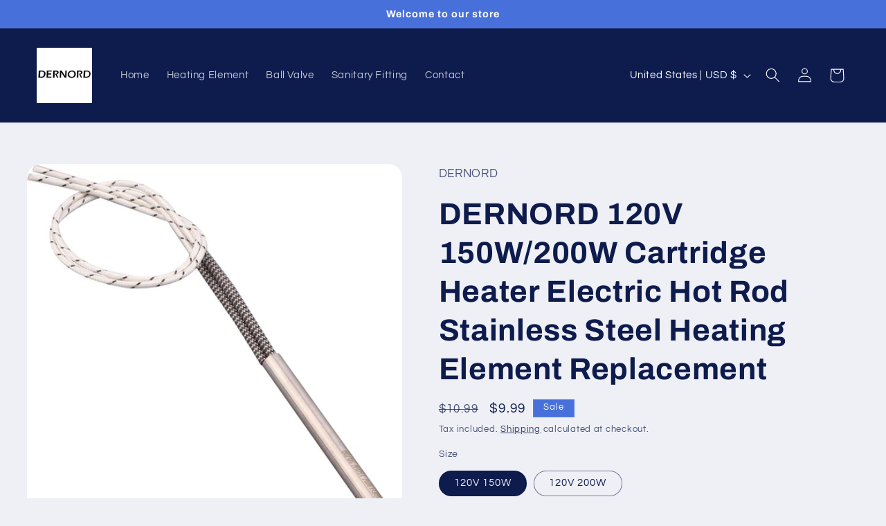

--- FILE ---
content_type: text/css
request_url: https://www.dernord.com/cdn/shop/t/7/assets/marketin-product-review.css?v=144667314755740962801721788877
body_size: 1890
content:
mkt-review-sort{display:flex;align-items:center;justify-content:flex-end;height:45px;border-bottom:1px solid rgba(var(--color-foreground),.32);border-top:1px solid rgba(var(--color-foreground),.32);position:relative}mkt-review-sort .sort-list{position:absolute;z-index:9;right:0;top:45px;width:142px;padding:12px 8px;box-sizing:border-box;background:#fff;display:none;flex-direction:column;justify-content:center;align-items:center;z-index:999;border-radius:4px;box-shadow:0 9px 28px 8px #00000008,0 6px 16px #0000000f,0 3px 6px -4px #0000001a}mkt-review-sort .sort-list .list-item{width:135px;height:32px;padding-left:12px;padding-right:5px;box-sizing:border-box;border-radius:2px;color:#1f2329;font-size:14px;display:flex;align-items:center;cursor:pointer;justify-content:space-between}mkt-review-sort .sort-list .list-item svg{display:none}mkt-review-sort .sort-list .list-item.active{white-space:nowrap}mkt-review-sort .sort-list .list-item.active svg{display:block}mkt-review-sort .sort-list .list-item:hover{background-color:#1f23290d}mkt-review-sort .sort-overlay{position:fixed;width:100vw;height:100vh;left:0;top:0;z-index:99}mkt-review-sort>span{font-size:14px;color:var(--mkt_review_text_primary_color);margin-right:10px;cursor:pointer}mkt-review-sort svg{width:16px;height:16px}mkt-review-sort svg .arrow{fill:var(--mkt_review_text_primary_color);opacity:.65}@media screen and (max-width: 750px){mkt-review-sort{height:3.7rem;margin-top:2.4rem}}mkt-review-header{display:grid;grid-template-columns:170px max-content minmax(auto,266px);align-items:center;justify-content:space-between;margin-bottom:24px}mkt-review-header .average{display:grid;justify-items:center}mkt-review-header .value{width:80px;height:80px;background-color:rgb(var(--color-button));font-size:36px;line-height:80px;text-align:center;color:rgb(var(--color-button-text))}mkt-review-header .progress{display:grid;row-gap:5px}mkt-review-header .progress.focus mkt-progress{opacity:.2}mkt-review-header .progress.focus mkt-progress.active{border:1px solid var(--mkt_review_icon_color);border-radius:2px;opacity:1}mkt-review-header .desc{margin:12px 0 0;font-size:16px;color:var(--mkt_review_text_primary_color)}@media screen and (max-width: 750px){mkt-review-header{grid-template-columns:1fr}mkt-review-header .desc{font-size:1.6rem}mkt-review-header .average{grid-template-columns:8rem 1fr;align-items:center;margin-bottom:1.6rem;justify-items:flex-start;column-gap:1.2rem}mkt-review-header .progress{margin-bottom:1.6rem}}mkt-review-list-item{display:grid;grid-template-columns:48px 224px 1fr;column-gap:12px;padding-top:29px;padding-bottom:25px;border-bottom:1px dashed rgba(var(--color-foreground),.2)}.avatar{width:48px;height:48px;border-radius:50%;overflow:hidden}.avatar img{width:100%;height:100%;object-fit:cover}.name{font-size:14px;line-height:22px;color:var(--mkt_review_text_secondary_color)}.review{padding-left:36px}.review p{margin:0}.review .review-info{display:grid;grid-template-columns:max-content 1fr max-content;column-gap:12px;align-items:center;margin-bottom:9px}.review .review-info p{font-size:12px;color:var(--mkt_review_text_secondary_color);opacity:.45}.review .review-info .center{display:flex;align-items:center}.review .review-info .center .review-source{padding-left:12px;line-height:10px;border-left:1px solid rgba(var(--color-foreground),.32)}.review .review-info .center svg{margin-left:4px;width:14px;height:14px}.review .review-title{font-size:16px;font-weight:500;color:var(--mkt_review_text_secondary_color);line-height:24px}.review .review-desc{font-size:14px;color:var(--mkt_review_text_secondary_color);opacity:.85;line-height:22px}.review .review-img{display:flex;flex-wrap:wrap;margin-top:4px;gap:12px}.review .review-img div{cursor:pointer;width:80px;height:80px;background:#1f2329;border-radius:4px;position:relative;overflow:hidden}.review .review-img div img,.review .review-img div video{width:100%;height:100%;object-fit:cover}.review .review-img div .media-video{position:absolute;left:0;bottom:0;width:24px;height:24px}.review .review-img div .media-video svg{width:100%;height:100%}@media screen and (max-width: 750px){mkt-review-list-item{grid-template-columns:40px 1fr!important;gap:12px}mkt-review-list-item .review{grid-column-start:1;grid-column-end:3;padding-left:0}mkt-review-list-item .review .review-img{gap:8px}mkt-review-list-item .avatar{width:40px;height:40px}mkt-review-list-item .avatar svg{width:100%;height:100%}}mkt-review-list-load-more{display:flex;justify-content:center;margin-top:32px}mkt-review-list-load-more button{width:103px;height:32px;display:flex;align-items:center;justify-content:center;color:rgb(var(--color-button-text));background-color:rgb(var(--color-button));border:none;cursor:pointer;border-radius:4px}mkt-review-list-load-more button.loading{opacity:.65}mkt-review-list-load-more button.loading:hover{opacity:.65!important}mkt-review-list-load-more button.loading svg{display:block}mkt-review-list-load-more button.loading svg path{fill:rgb(var(--color-button-text))}mkt-review-list-load-more button svg{width:16px;height:16px;margin-right:8px;display:none;animation:rate 1s linear infinite forwards}mkt-review-list-load-more button:hover{opacity:.85}mkt-rate{display:grid;grid-template-columns:repeat(5,var(--mkt_review_star_size))}mkt-rate.form{grid-template-columns:repeat(5,var(--mkt_review_star_size))}mkt-rate.form svg{cursor:pointer;width:var(--mkt_review_star_size);height:var(--mkt_review_star_size)}mkt-rate svg{width:var(--mkt_review_star_size);height:var(--mkt_review_star_size)}mkt-rate svg .follow-fill{stroke:rgb(var(--color-button))}mkt-rate svg .active{fill:rgb(var(--color-button))}mkt-progress{display:grid;grid-template-columns:max-content 260px 50px;column-gap:16px;align-items:center;box-sizing:border-box;border:1px solid transparent;cursor:pointer;padding:0 8px}mkt-progress.active{border:1px solid rgb(var(--color-button));border-radius:2px}mkt-progress .progress-container{width:100%;height:8px;border-radius:2px;border:1px solid rgb(var(--color-button))}mkt-progress .progress{height:100%;background-color:rgb(var(--color-button));border-top-right-radius:2px;border-bottom-right-radius:2px}mkt-progress .total{text-align:right;font-size:16px;color:var(--mkt_review_text_primary_color)}@media screen and (max-width: 750px){mkt-progress{grid-template-columns:max-content 1fr 50px}mkt-progress .total{font-size:1.6rem}}mkt-write-review button{cursor:pointer;width:100%;border:none;height:40px;border-radius:2px;color:rgb(var(--color-button-text));font-size:14px;background-color:rgb(var(--color-button))}mkt-write-review-form{display:none;padding:24px;background-color:rgba(var(--color-foreground),.05);margin-bottom:24px;position:relative;--color-background: transparent}mkt-write-review-form .form-container{width:60%;display:none}mkt-write-review-form .form-container .form-container-title{font-size:20px;font-weight:500;color:var(--mkt_review_text_primary_color)}mkt-write-review-form .form-container .form-wrap{display:grid;grid-template-columns:repeat(2,1fr);grid-auto-rows:max-content;gap:12px}mkt-write-review-form .form-container .form-wrap>div{min-height:60px;display:grid;grid-auto-rows:max-content;position:relative}mkt-write-review-form .form-container .form-wrap>div .label{font-size:14px;color:rgba(var(--color-foreground),.85);margin-bottom:4px;line-height:22px}mkt-write-review-form .form-container .form-wrap>div .error{color:red;font-size:12px}mkt-write-review-form .form-container .form-wrap>div input{border-radius:2px;height:32px;font-size:14px;padding-left:12px;border:1px solid #dddfe7;font-family:PingFangSC-Regular}mkt-write-review-form .form-container .form-wrap>div input:focus{outline:none}mkt-write-review-form .form-container .form-wrap>div input::placeholder{color:#1f2329;opacity:.35}mkt-write-review-form .form-container .form-wrap>div input.invalid{border:1px solid #f00}mkt-write-review-form .form-container .form-wrap>div textarea{border-radius:2px;font-size:14px;padding-top:4px;padding-left:12px;border:1px solid #dddfe7;height:78px;font-family:PingFangSC-Regular;resize:vertical}mkt-write-review-form .form-container .form-wrap>div textarea:focus{outline:none}mkt-write-review-form .form-container .form-wrap>div textarea::placeholder{color:#1f2329;opacity:.35}mkt-write-review-form .form-container .form-wrap>div textarea.invalid{border:1px solid #f00}mkt-write-review-form .form-container .form-wrap>div textarea.invalid+.error{display:block}mkt-write-review-form .form-container .form-wrap>div.one-col{grid-column-start:1;grid-column-end:3}mkt-write-review-form .form-container .form-wrap input:-internal-autofill-selected{background-color:#fff!important}mkt-write-review-form .form-container .form-wrap .total{font-size:12px;color:#bbbfc4}mkt-write-review-form .form-container .form-wrap .write-review-title input{padding-right:60px}mkt-write-review-form .form-container .form-wrap .write-review-title .total{position:absolute;right:12px;top:3.2rem}mkt-write-review-form .form-container .form-wrap .write-review-content .total{justify-self:flex-end}mkt-write-review-form .form-container .form-wrap .rateing{display:flex;align-items:center;column-gap:12px}mkt-write-review-form .form-container .form-wrap .rateing .tip{color:rgba(var(--color-foreground),.85);opacity:.3;font-size:14px}mkt-write-review-form .form-container .form-wrap .upload-container{display:flex!important;flex-wrap:wrap;gap:12px}mkt-write-review-form .form-container .form-footer{display:grid;grid-template-columns:repeat(2,124px);height:32px;column-gap:12px;margin-top:46px}mkt-write-review-form .form-container .form-footer button{width:100%;height:100%;display:block;border-radius:2px;border:none;cursor:pointer}mkt-write-review-form .form-container .form-footer button.submit{background-color:rgb(var(--color-button));color:rgb(var(--color-button-text))}mkt-write-review-form .form-container .form-footer button.cancel{border:1px solid rgb(var(--color-button));background-color:transparent!important;color:rgb(var(--color-button))}mkt-write-review-form .form-submit-result{padding:8px;display:none;flex-direction:column;justify-content:center;align-items:center}mkt-write-review-form .form-submit-result .heart{width:22px;height:22px}mkt-write-review-form .form-submit-result .heart path{fill:rgb(var(--color-button))}mkt-write-review-form .form-submit-result .close{position:absolute;top:8px;right:8px;width:22px;height:22px;cursor:pointer;opacity:.65}mkt-write-review-form .form-submit-result .close path{fill:var(--mkt_review_text_primary_color)}mkt-write-review-form .form-submit-result p{color:var(--mkt_review_text_primary_color);margin:0}@media screen and (max-width: 750px){mkt-write-review-form{padding:3rem 1.6rem}mkt-write-review-form .form-container{width:100%}mkt-write-review-form .form-container .form-wrap{display:grid;grid-template-columns:repeat(2,1fr);grid-auto-rows:max-content;gap:12px}mkt-write-review-form .form-container .form-wrap>div{grid-column-start:1;grid-column-end:3}mkt-write-review-form .form-container .form-footer{grid-template-columns:repeat(2,1fr)}mkt-write-review-form .form-submit-result p{font-size:1.4rem}mkt-write-review-form .form-submit-result .close{width:2.2rem;height:2.2rem;top:.8rem;right:.8rem}}mkt-media-preview{width:128px;height:128px;border-radius:2px;border:1px solid #dddfe7;position:relative}mkt-media-preview img{width:100%;height:100%;object-fit:cover;cursor:pointer}mkt-media-preview video{width:100%;height:100%;object-fit:cover;cursor:pointer;background-color:#000}mkt-media-preview .close{width:16px;height:16px;position:absolute;top:0;right:0;transform:translate(50%,-50%);background:#000000b3;border-radius:50%;display:flex;align-items:center;justify-content:center;cursor:pointer}mkt-media-preview .close svg{width:14px;height:14px}mkt-media-preview .media-video{width:20px;height:20px;position:absolute;left:0;bottom:0}mkt-media-preview .media-video svg{width:100%;height:100%}@media screen and (max-width: 750px){mkt-media-preview{width:7.2rem;height:7.2rem}}mkt-upload-media .upload{cursor:pointer;width:128px;height:128px;border-radius:2px;border:1px solid rgba(var(--color-foreground),.5);display:flex!important;align-items:center;justify-content:center}mkt-upload-media .upload svg{width:22px;height:22px;opacity:.35}mkt-upload-media .upload svg path{fill:rgb(var(--color-foreground))}mkt-upload-media .upload .loading{display:none;animation:rate 1s linear infinite forwards}@keyframes rate{0%{transform:rotate(0)}to{transform:rotate(360deg)}}@media screen and (max-width: 750px){mkt-upload-media .upload{width:7.2rem;height:7.2rem}}mkt-swiper .swiper{position:fixed;top:0;left:0;width:100vw;height:100vh;z-index:999;display:none;--swiper-navigation-color: #fff;--swiper-navigation-size: 30px}mkt-swiper .swiper .swiper-slide{display:flex}mkt-swiper .swiper .swiper-button-close{position:absolute;top:18px;right:38px;width:24px;height:24px;z-index:999}mkt-swiper .swiper .swiper-button-close svg{width:100%;height:100%;cursor:pointer}mkt-swiper .swiper .swiper-pagination-custom{top:12px;bottom:unset;left:0;font-size:16px;color:#fff}mkt-swiper .swiper .swiper-button-prev,mkt-swiper .swiper .swiper-rtl .swiper-button-next{left:50px}mkt-swiper .swiper .swiper-button-next,mkt-swiper .swiper .swiper-rtl .swiper-button-prev{right:50px}mkt-swiper .swiper .swiper-button-disabled{opacity:.15}mkt-swiper .swiper .review-media-container{width:100%;height:100%;overflow:hidden;display:flex;align-items:center;justify-content:center}mkt-swiper .swiper .review-media-container img{height:100%;width:100%;object-fit:contain}mkt-swiper .swiper .review-media-container video{height:100%;width:fit-content}mkt-swiper .swiper-overlay{position:fixed;top:0;left:0;width:100vw;height:100vh;z-index:99;display:none;pointer-events:none;background-color:#000}@media screen and (max-width: 750px){mkt-swiper .swiper .swiper-button-close{display:none}mkt-swiper .swiper .swiper-button-prev,mkt-swiper .swiper .swiper-button-next{display:none}mkt-swiper .swiper .review-media-container img{width:100%;height:100%;object-fit:contain}mkt-swiper .swiper .review-media-container video{width:100%;height:70vh;object-fit:contain}}mkt-review{display:block;--mkt_review_icon_color: rgb(var(--color-foreground));--mkt_review_text_secondary_color: rgb(var(--color-foreground));--mkt_review_text_primary_color: rgb(var(--color-foreground));padding:var(--mkt_review_padding_y) var(--mkt_review_padding_x)}mkt-review>.review-title{font-size:24px;color:var(--mkt_review_text_secondary_color);text-align:center;font-weight:500;margin:0 0 24px}mkt-review div:empty{display:block}@media screen and (max-width: 750px){.review-title{text-align:left;font-size:2.4rem;margin-bottom:1.2rem}}
/*# sourceMappingURL=/cdn/shop/t/7/assets/marketin-product-review.css.map?v=144667314755740962801721788877 */


--- FILE ---
content_type: text/javascript
request_url: https://www.dernord.com/cdn/shop/t/7/assets/marketin-product-review.js?v=38732062040139274401721788877
body_size: 6159
content:
!function(){"use strict";var e,t={207:function(e,t,i){var s;!function(e){e.IMAGE="1",e.VIDEO="2"}(s||(s={}));const r="anonymous";var n=i(353),o=i.n(n);function l(e,t){return`\n  <mkt-review-list-item>\n    <div class="avatar">\n      ${r=e.avatar,!r||t?'<svg xmlns="http://www.w3.org/2000/svg" viewBox="0 0 16 16"><g fill-rule="evenodd" fill="none"><circle r="8" cy="8" cx="8" fill="#ACB8B8" data-follow-fill="#ACB8B8"/><path stroke="#E9EDEE" d="M12.773 12.29a4.8 4.8 0 0 0-9.555.09" data-follow-stroke="#E9EDEE"/><circle r="3.2" cy="6" cx="8" fill="#ACB8B8" stroke="#E9EDEE" data-follow-fill="#ACB8B8" data-follow-stroke="#E9EDEE"/></g></svg>':`<img src="${r}" loading="lazy" />`}\n    </div>\n  <div class="name">\n    ${s=e.author,s?t?1==s.length?`${s}****`:`${s[0]}****${s[s.length-1]}`:s:"****"}\n  </div>\n  <div class="review">\n    <div class="review-info">\n      <div>\n        <mkt-rate rate="${e.rating}"></mkt-rate>\n      </div>\n      <div class="center">\n        ${i=e.from,2==i?'<p class="review-source">From Amazon</p>\n      <svg xmlns="http://www.w3.org/2000/svg" viewBox="0 0 16 16">\n        <g fill-rule="nonzero" fill="none">\n          <path fill="#1F2329" d="M8 0a8 8 0 1 0 .001 16.001A8 8 0 0 0 8 0Z" />\n          <path\n            fill="#FFF"\n            d="M8.105 3.036c.38 0 .725.046 1.032.137.308.093.556.206.74.341.184.134.337.288.462.46.123.17.21.33.257.476.049.146.072.28.072.407v3.26c0 .113.025.231.077.353.051.121.112.228.182.321.07.093.14.177.214.255.073.077.136.138.19.177l.073.06-1.295 1.24a19.778 19.778 0 0 1-.78-.74l-.11-.112a1.116 1.116 0 0 1-.142-.182c-.145.218-.33.407-.556.568a2.38 2.38 0 0 1-.726.352 3.416 3.416 0 0 1-.799.127 2.06 2.06 0 0 1-.784-.116 2.43 2.43 0 0 1-.67-.363 1.587 1.587 0 0 1-.474-.625 2.182 2.182 0 0 1-.177-.9c0-.31.054-.595.159-.852.107-.259.243-.473.41-.644.169-.172.37-.325.608-.46.237-.133.471-.238.7-.315.228-.075.475-.14.74-.191.267-.052.494-.086.683-.102.19-.016.379-.029.568-.036V5.23c0-.242-.041-.42-.12-.538-.128-.195-.359-.293-.69-.293-.024 0-.054.002-.095.006-.04.003-.118.026-.23.066a1.418 1.418 0 0 0-.32.162 1.564 1.564 0 0 0-.322.329 1.847 1.847 0 0 0-.273.532l-1.679-.15c0-.222.043-.441.125-.66.084-.217.211-.426.382-.624.172-.2.377-.375.617-.525.239-.152.528-.271.864-.363a4.152 4.152 0 0 1 1.087-.135Zm.654 3.918a4.11 4.11 0 0 0-.634.066c-.198.037-.4.1-.607.185a1.13 1.13 0 0 0-.497.393 1.072 1.072 0 0 0-.185.634c0 .318.134.563.4.736a.92.92 0 0 0 .793.121c.32-.093.535-.32.65-.68.053-.166.08-.352.08-.559v-.896Z"\n          />\n          <path\n            fill="#F1941D"\n            d="M3.17 10.512c.025.002.046.011.066.025.73.433 1.301.738 1.712.918 1.48.65 3 .816 4.56.499a10.363 10.363 0 0 0 2.23-.747.249.249 0 0 1 .148-.016c.04.01.062.043.062.096 0 .05-.028.113-.085.183-.05.059-.134.139-.252.24-.118.102-.3.227-.545.377-.245.15-.514.286-.804.41-.29.123-.648.23-1.073.32-.423.092-.86.137-1.309.137-.453 0-.905-.058-1.359-.172a6.103 6.103 0 0 1-1.192-.423 7.953 7.953 0 0 1-.984-.575 7.608 7.608 0 0 1-.757-.58 5.477 5.477 0 0 1-.48-.484.242.242 0 0 1-.056-.091c-.007-.027-.006-.05.005-.066a.127.127 0 0 1 .047-.04.133.133 0 0 1 .066-.01Zm9.316-.08c.235.022.38.066.434.132.04.063.044.191.012.388a2.557 2.557 0 0 1-.162.568c-.129.305-.291.535-.484.685-.065.052-.115.068-.149.05-.033-.018-.033-.062 0-.132.08-.166.165-.39.254-.673.09-.282.102-.464.038-.545a.206.206 0 0 0-.09-.064.597.597 0 0 0-.153-.034c-.063-.007-.12-.01-.168-.014a1.838 1.838 0 0 0-.2 0l-.076.003-.105.008a15.613 15.613 0 0 1-.305.026.912.912 0 0 1-.136.015l-.048.005-.04.004h-.056l-.018-.004-.01-.009-.01-.016c-.023-.059.066-.132.268-.221.202-.09.398-.145.588-.166.175-.027.38-.027.616-.006Z"\n          />\n        </g>\n      </svg>':""}\n      </div>\n      <p>${o()(e.create_at).format("YYYY-MM-DD")}</p>\n    </div>\n    <p class="review-title">\n      ${e.title||""}\n    </p>\n    <p class="review-desc">\n      ${e.content||""}\n    </p>\n    <div class="review-img">\n      ${e.images?e.images.map((e=>`\n          <div>\n            <img src="${e}" loading="lazy"/>\n          </div>`)).join(""):""}\n      ${e.videos?e.videos.map((e=>`\n          <div>\n            <video src="${e}"></video>\n            <div class="media-video">\n              <svg xmlns="http://www.w3.org/2000/svg" viewBox="0 0 20 20"><g fill-rule="nonzero" fill="none"><rect rx="2" height="20" width="20" opacity=".5" fill="#1F2329"/><path d="M12.548 10.788V9.211c0-.158.05-.34.12-.415l1.663-1.777c.543-.582 1.169-.745 1.169-.122v6.206c0 .623-.626.46-1.17-.121l-1.661-1.778c-.07-.074-.12-.257-.12-.416Zm-.785 1.751c0 .528-.412.956-.92.956H4.42c-.508 0-.92-.428-.92-.956v-5.08c0-.528.412-.956.92-.956h6.422c.509 0 .92.428.92.956v5.08Z" fill="#FFF"/></g></svg>\n            </div>\n          </div>`)).join(""):""}\n    </div>\n  </div>\n  </mkt-review-list-item>\n  \n  `;var i,s,r}var a=i(829),c=i(595);function d(e,t){var i;const s=null===(i=document.querySelector("mkt-review"))||void 0===i?void 0:i.getAttribute("data-avatar"),n=e.map((e=>l(e,s==r))).join("");t.innerHTML=n}const u=e=>("string"==typeof e?e:e.type).includes("image");function h(e,t=0){const i=document.querySelector("mkt-swiper .swiper"),s=document.querySelector("mkt-swiper .swiper-overlay"),r=e.map((e=>function(e){return`\n  <div class="swiper-slide">\n    <div class="review-media-container">\n      ${1==e.type?`<img src="${e.url}">`:`<video src="${e.url}" controls></video>`}\n    </div>\n  </div>\n  \n  `}(e))).join(""),n=i.querySelector(".swiper-wrapper");n&&(n.innerHTML=r),requestAnimationFrame((()=>{const e=i.querySelectorAll(".swiper-slide").item(t).querySelector("video");e&&(e.muted=!0,e.autoplay=!0),i.style.setProperty("display","block"),s.style.setProperty("display","block");const r=new c.Ay(".swiper",{initialSlide:t,pagination:{el:".swiper-pagination",type:"custom",renderCustom:function(e,t,i){return t+"/"+i}},keyboard:{enabled:!0},on:{click(e,t){const o=t.target.tagName;["IMG","DIV"].includes(o)&&matchMedia("screen and (max-width: 750px)").matches&&(i.style.setProperty("display","none"),s.style.setProperty("display","none"),r.destroy(),window.removeEventListener("keyup",n))}},navigation:{nextEl:".swiper-button-next",prevEl:".swiper-button-prev"}}),n=e=>{27==e.keyCode&&(i.style.setProperty("display","none"),s.style.setProperty("display","none"),r.destroy(),window.removeEventListener("keyup",n))};window.addEventListener("keyup",n)}))}const v=window.mktReview&&window.mktReview.shopDomain?window.mktReview.shopDomain:location.host,p=new class{constructor(){var e;this.page=1,this.currentCount=10,this.query=new URLSearchParams({domain:v,page:1,page_size:10,product_id:null===(e=window.meta)||void 0===e?void 0:e.product.id})}load(){return fetch(`https://midas.marketin.cn/shopify-webhook/review/list?${this.query.toString()}`,{method:"GET",headers:{"Content-Type":"application/json"}}).then((e=>e.json())).then((e=>{const t=e.data.total;this.currentCount+=e.data.list.length;const i=document.querySelector("mkt-review-list-load-more");return 0==t||this.currentCount>=t?i.style.setProperty("display","none"):i.style.setProperty("display","flex"),e}))}loadMore(){return this.query.set("page",String(++this.page)),this.load().then((e=>e.data.list))}reload(){return this.page=1,this.currentCount=0,this.query.set("page","1"),this.load().then((e=>e.data))}sort(e,t){this.page=1;const i={date:"publish_time",rating:"star_value",photo:"image"}[e];return i?(this.query.set("sort_by",i),this.query.set("sort_dir",t||"")):(this.query.delete("sort_dir"),this.query.delete("sort_by")),this.reload().then((e=>e.list))}filter(e){return this.page=1,e?this.query.set("rating",e):this.query.delete("rating"),this.reload().then((e=>e.list))}},m=new class{submit(e,t,i){var s;const r={domain:v,product_id:null===(s=window.meta)||void 0===s?void 0:s.product.id,images:t,videos:i};for(const[t,i]of e)r[t]=i;return fetch("https://midas.marketin.cn/shopify-webhook/review/save",{method:"POST",headers:{"content-type":"application/json"},body:JSON.stringify(r)}).then((e=>200==e.status?Promise.resolve():Promise.reject()))}uploadMedia(e){const t=new FormData;let i=0;for(t.append("domain",v);i<e.length;){const s=e.item(i);s&&t.append("file",s),i++}return fetch("https://midas.marketin.cn/shopify-webhook/review/upload",{method:"POST",body:t}).then((e=>e.json())).then((e=>e.data))}uploadAsset(e){const t=function(e){const t=(0,a.A)(),i=e.type.split("/").pop();return`${o()(Date.now()).format("YYYY-MM-DD")}-${t}.${"quicktime"==i?"mov":i}`}(e);return fetch("https://shopify.marketin.cn/presigned",{method:"POST",headers:{"content-type":"application/json"},body:JSON.stringify({filename:t,contentType:e.type})}).then((e=>e.json())).then((i=>{const s=new FormData;return Object.keys(i.fields).forEach((e=>{s.append(e,i.fields[e])})),s.append("file",e),new Promise(((r,n)=>{let o=new XMLHttpRequest;o.open("post",i.url),o.send(s),o.onreadystatechange=function(){4===o.readyState&&(o.status>=200&&o.status<300?r({url:`https://review-assets.marketin.cn/${t}`,contentType:e.type}):n())}}))}))}};customElements.define("mkt-review-sort",class extends HTMLElement{constructor(){super(),this.showList=!1,this.currentSort="";const e=this.querySelector("#sort-btn"),t=this.querySelector(".sort-list"),i=document.createElement("div");i.classList.add("sort-overlay"),i.style.setProperty("display","none"),i.addEventListener("click",(()=>{this.showList=!1,i.style.setProperty("display","none"),null==t||t.style.setProperty("display","none")})),this.append(i),null==e||e.addEventListener("click",(()=>{console.log(this.showList),this.showList?(i.style.setProperty("display","none"),null==t||t.style.setProperty("display","none")):(i.style.setProperty("display","block"),null==t||t.style.setProperty("display","flex")),this.showList=!this.showList})),t.querySelectorAll(".list-item").forEach(((s,r)=>{s.addEventListener("click",(()=>{t.querySelectorAll(".list-item").forEach((e=>{e.classList.remove("active")})),e.textContent=s.textContent,s.classList.toggle("active"),null==t||t.style.setProperty("display","none"),i.style.setProperty("display","none"),this.showList=!1,this.reload(s.getAttribute("data-sort-key")||"",s.getAttribute("data-sort-dir"))}))}))}connectedCallback(){const e=getComputedStyle(this).getPropertyValue("--mkt_review_icon_color");e&&this.style.setProperty("--border-color",e+"33")}reload(e,t){p.sort(e,t).then((e=>{var t;d(e,null===(t=this.parentElement)||void 0===t?void 0:t.querySelector("mkt-review-list"))}))}}),customElements.define("mkt-review-header",class extends HTMLElement{constructor(){super()}}),customElements.define("mkt-review-list-item",class extends HTMLElement{constructor(){super(),this.urls=[],this.querySelectorAll(".review-img > div").forEach(((e,t)=>{var i,s;(null==e?void 0:e.querySelector("img"))?this.urls.push({url:null===(i=null==e?void 0:e.querySelector("img"))||void 0===i?void 0:i.src,type:1}):this.urls.push({url:null===(s=null==e?void 0:e.querySelector("video"))||void 0===s?void 0:s.src,type:2}),e.addEventListener("click",(()=>{h(this.urls,t),console.log(this.urls,t)}))}))}}),customElements.define("mkt-review-list-load-more",class extends HTMLElement{constructor(){super(),this.loading=!1;const e=this.querySelector("button");null==e||e.addEventListener("click",this.loadMore.bind(this))}loadMore(){this.loading||(this.toggleLoading(!0),p.loadMore().then((e=>{var t;!function(e,t){var i;const s=null===(i=document.querySelector("mkt-review"))||void 0===i?void 0:i.getAttribute("data-avatar"),n=e.map((e=>l(e,s==r))).join(""),o=document.createDocumentFragment(),a=document.createElement("div");a.innerHTML=n,o.appendChild(a),t.append(o)}(e,null===(t=this.parentElement)||void 0===t?void 0:t.querySelector("mkt-review-list"))})).finally((()=>{this.toggleLoading(!1)})))}toggleLoading(e){var t;this.loading=e,null===(t=this.querySelector("button"))||void 0===t||t.classList.toggle("loading",e)}}),customElements.define("mkt-rate",class extends HTMLElement{constructor(){super(),this.formMode=!1,this.formMode=this.hasAttribute("form");const e=Number(this.getAttribute("rate"));this.render(e),this.formMode&&(this.classList.add("form"),this.querySelectorAll("svg").forEach(((e,t)=>{e.addEventListener("click",(()=>{this.select(t)}))})))}select(e){this.setAttribute("rate",(e+1).toString()),this.rerender(e)}rerender(e){this.querySelectorAll("svg path[stroke-width]").forEach(((t,i)=>{i<=e?(t.classList.add("active"),t.classList.remove("follow-fill")):(t.classList.remove("active"),t.classList.add("follow-fill"))}))}render(e){const t=Array(5).fill(!1).map(((t,i)=>i<e));this.innerHTML=t.map((e=>`\n  <svg xmlns="http://www.w3.org/2000/svg" viewBox="0 0 24 24">\n  <g fill-rule="evenodd" fill="none">\n    <path d="M0 0h24v24H0z" />\n    <path\n      stroke-width="1.2"\n      class="${e?"active":"follow-fill"}"\n      d="M11.538 2.162c.287-.06.36-.04.422-.001a.399.399 0 0 1 .148.16l3.001 6.051 6.698.977a.4.4 0 0 1 .282.608l-4.932 4.845 1.16 6.63a.4.4 0 0 1-.499.455l-6.07-3.224-5.982 3.19a.4.4 0 0 1-.588-.332l1.17-6.72-4.879-4.769a.4.4 0 0 1 .13-.658l6.827-1 2.965-6.05a.4.4 0 0 1 .147-.162Z"\n      data-follow-stroke="#1F2329"\n    />\n  </g>\n  </svg>\n  `)).join("")}});class y extends HTMLElement{constructor(){var e;super(),this.sId=(null===(e=this.closest("mkt-review"))||void 0===e?void 0:e.getAttribute("section-id"))||"",this.iconColor=getComputedStyle(this).getPropertyValue("--mkt_review_icon_color")}}customElements.define("mkt-progress",class extends y{constructor(){super(),this.selected=!1,window.addEventListener("toggle",(e=>{e.detail==this||this.classList.remove("active")})),this.addEventListener("click",(()=>{var e,t,i;if(this.classList.contains("active"))return this.classList.toggle("active"),null===(e=this.parentElement)||void 0===e||e.classList.remove("focus"),void this.filter(this.getAttribute("rate"));this.classList.toggle("active"),null===(t=this.parentElement)||void 0===t||t.classList.add("focus"),window.dispatchEvent(new CustomEvent("toggle",{detail:this})),this.filter(null===(i=this.querySelector("mkt-rate"))||void 0===i?void 0:i.getAttribute("rate"))}))}filter(e){p.filter(e).then((e=>{var t;d(e,null===(t=this.closest("mkt-review"))||void 0===t?void 0:t.querySelector("mkt-review-list"))}))}}),customElements.define("mkt-write-review",class extends y{constructor(){var e;super(),null===(e=this.querySelector("button"))||void 0===e||e.addEventListener("click",(()=>{window.dispatchEvent(new CustomEvent("writeReview",{detail:this.sId}))}))}});const w={content:e=>({status:Boolean(e),error:e?"":"Content is required"}),author:e=>({status:Boolean(e),error:e?"":"Name is required"}),email:e=>e?/\w+([-+.]\w+)*@\w+([-.]\w+)*\.\w+([-.]\w+)*/.test(e)?{status:!0,error:""}:{status:!1,error:"Invalid Email Address"}:{status:!1,error:"Email is required"}};customElements.define("mkt-write-review-form",class extends y{constructor(){var e,t,i,s,r;super(),this.write=!1,this.style.setProperty("--bg-color",this.iconColor+"10"),window.addEventListener("writeReview",(e=>{e.detail!=this.sId||this.write||(this.initFormStatus(),this.style.setProperty("display","block"),this.write=!0,window.scrollTo({top:this.offsetTop-80,behavior:"smooth"}))})),this.form=this.querySelector("form"),this.submit=this.querySelector('button[type="submit"]'),this.cancel=this.querySelector('button:not([type="submit"])'),null===(e=this.querySelectorAll("input, textarea"))||void 0===e||e.forEach((e=>{e.addEventListener("input",(e=>{const t=e.target;this.checkFormInput(t.name,t.value)}))})),null===(t=this.querySelector('[name="title"]'))||void 0===t||t.addEventListener("input",(e=>{const t=e.target.value;e.target.parentElement.querySelector(".total").innerHTML=`${t.length}/500`})),null===(i=this.querySelector('[name="content"]'))||void 0===i||i.addEventListener("input",(e=>{const t=e.target.value;e.target.parentElement.querySelector(".total").innerHTML=`${t.length}/5000`})),null===(s=this.querySelector('[name="author"]'))||void 0===s||s.addEventListener("input",(e=>{const t=e.target.value;e.target.parentElement.querySelector(".total").innerHTML=`${t.length}/50`})),this.submit.addEventListener("click",(()=>{var e;const t=new FormData(this.form),i=this.checkForm(t),s=[],r=[];if(null===(e=this.form.querySelectorAll("mkt-media-preview"))||void 0===e||e.forEach((e=>{"1"===e.getAttribute("data-type")?s.push(e.getAttribute("data-url")||""):r.push(e.getAttribute("data-url")||"")})),i)return;const n=this.getRequestBody(t);console.log(n),m.submit(n,s,r).then((()=>{this.changeSubmitResult(),this.write=!1,window.dispatchEvent(new CustomEvent("submitSuccess"))})).catch((e=>{console.log(e)}))})),this.cancel.addEventListener("click",this.closeEditReview.bind(this)),null===(r=this.querySelector(".close"))||void 0===r||r.addEventListener("click",this.closeEditReview.bind(this))}checkFormInput(e,t){var i;const s=t||this.form.querySelector(`[name="${e}"]`).value;if(Object.keys(w).includes(e)){const t=w[e];if(t){const{status:r,error:n}=t(s),o=this.querySelector(`[name="${e}"]`),l=null===(i=o.closest("div"))||void 0===i?void 0:i.querySelector(".error");if(!r)return o.classList.add("invalid"),l.innerHTML=n,!0;o.classList.remove("invalid"),l.innerHTML=""}}}checkForm(e){let t=!1;for(const[i,s]of e)this.checkFormInput(i,s)&&(t=!0);return t}getRequestBody(e){var t;const i=(null===(t=this.form.querySelector("mkt-rate"))||void 0===t?void 0:t.getAttribute("rate"))||"1";return e.append("rating",Number(i)),e}changeSubmitResult(){this.querySelector(".form-submit-result").style.setProperty("display","flex"),this.querySelector(".form-container").style.setProperty("display","none"),window.scrollTo({top:this.offsetTop-80,behavior:"smooth"})}closeEditReview(){this.write=!1,this.style.setProperty("display","none")}initFormStatus(){this.form.querySelectorAll(".error").forEach((e=>{e.innerHTML=""})),this.form.querySelectorAll("input,textarea").forEach((e=>{e.value="",e.classList.remove("invalid")})),this.form.querySelectorAll("mkt-media-preview").forEach((e=>{e.remove()})),this.querySelector(".write-review-title .total")&&(this.querySelector(".write-review-title .total").innerHTML="0/500"),this.querySelector(".write-review-content .total")&&(this.querySelector(".write-review-content .total").innerHTML="0/5000"),this.querySelector(".form-submit-result").style.setProperty("display","none"),this.querySelector(".form-container").style.setProperty("display","block"),this.querySelector("mkt-rate").select(4),window.dispatchEvent(new CustomEvent("initForm",{detail:this.sId}))}}),customElements.define("mkt-media-preview",class extends y{constructor(){super()}connectedCallback(){var e,t,i,r;this.dataUrl=this.getAttribute("data-url"),this.dataType=this.getAttribute("data-type");const n=(o=this.dataUrl,this.dataType===s.IMAGE?`\n      <img src="${o}"/>\n      <div class="close">\n        <svg viewBox="0 0 24 24" xmlns="http://www.w3.org/2000/svg">\n          <g fill="none" fill-rule="evenodd">\n            <path\n              d="m13.5 12 6.5 6.5-1.5 1.5-6.5-6.5L5.5 20 4 18.5l6.5-6.5L4 5.5 5.5 4l6.5 6.5L18.5 4 20 5.5z"\n              fill="#fff"\n            />\n          </g>\n        </svg>\n      </div>\n    `:`\n      <video src="${o}"></video>\n      <div class="close">\n        <svg viewBox="0 0 24 24" xmlns="http://www.w3.org/2000/svg">\n          <g fill="none" fill-rule="evenodd">\n            <path\n              d="m13.5 12 6.5 6.5-1.5 1.5-6.5-6.5L5.5 20 4 18.5l6.5-6.5L4 5.5 5.5 4l6.5 6.5L18.5 4 20 5.5z"\n              fill="#fff"\n            />\n          </g>\n        </svg>\n      </div>\n      <div class="media-video">\n        <svg xmlns="http://www.w3.org/2000/svg" viewBox="0 0 20 20"><g fill-rule="nonzero" fill="none"><rect rx="2" height="20" width="20" opacity=".5" fill="#1F2329"/><path d="M12.548 10.788V9.211c0-.158.05-.34.12-.415l1.663-1.777c.543-.582 1.169-.745 1.169-.122v6.206c0 .623-.626.46-1.17-.121l-1.661-1.778c-.07-.074-.12-.257-.12-.416Zm-.785 1.751c0 .528-.412.956-.92.956H4.42c-.508 0-.92-.428-.92-.956v-5.08c0-.528.412-.956.92-.956h6.422c.509 0 .92.428.92.956v5.08Z" fill="#FFF"/></g></svg>\n      </div>\n    `);var o;this.innerHTML=n,null===(e=this.querySelector(".close"))||void 0===e||e.addEventListener("click",(()=>{var e;null===(e=this.parentElement)||void 0===e||e.removeChild(this),window.dispatchEvent(new CustomEvent("deleteImage",{detail:this.sId}))})),null===(t=this.querySelector("img"))||void 0===t||t.addEventListener("click",(()=>{this.openPreview()})),null===(i=this.querySelector("video"))||void 0===i||i.addEventListener("click",(()=>{this.openPreview()})),this.sId=(null===(r=this.closest("mkt-review"))||void 0===r?void 0:r.getAttribute("section-id"))||""}openPreview(){var e;const t=[];let i=0;null===(e=this.parentElement)||void 0===e||e.querySelectorAll("mkt-media-preview").forEach(((e,s)=>{e==this&&(i=s),t.push({url:e.getAttribute("data-url"),type:e.getAttribute("data-type")})})),h(t,i)}}),customElements.define("mkt-upload-media",class extends y{constructor(){var e;super(),this.count=0,this.loading=!1,this.images=[],this.videos=[];const t=this.querySelector("input");null===(e=this.querySelector(".upload"))||void 0===e||e.addEventListener("click",(()=>{null==t||t.click()})),null==t||t.addEventListener("change",(e=>{const i=e.target.files,s=this.count+i.length;if(s>10)return void this.showError("file count limit 10");this.showError("");const r=this.checkAllFile(i);if(r)return void this.showError(r);const n=[];for(let e=0;e<i.length;e++)n.push(m.uploadAsset(i.item(e)));this.count=s,this.toggleInputStatus(!0),Promise.all(n).then((e=>{console.log(this.count,10),this.count>=10&&this.style.setProperty("display","none"),e.forEach((e=>{this.showPreview(e)}))})).catch((e=>{this.showError("file upload fail, please try again")})).finally((()=>{this.toggleInputStatus(!1),t.value=""}))})),window.addEventListener("deleteImage",(e=>{e.detail==this.sId&&(this.count--,this.style.setProperty("display","block"))})),window.addEventListener("initForm",(e=>{e.detail==this.sId&&(this.count=0,this.style.setProperty("display","block"))}))}toggleInputStatus(e){var t,i;e?(null===(t=this.querySelector("input"))||void 0===t||t.setAttribute("disabled","disabled"),this.querySelector(".add").style.setProperty("display","none"),this.querySelector(".loading").style.setProperty("display","block")):(null===(i=this.querySelector("input"))||void 0===i||i.removeAttribute("disabled"),this.querySelector(".add").style.setProperty("display","block"),this.querySelector(".loading").style.setProperty("display","none"))}checkAllFile(e){let t=0;for(;t<e.length;){const i=this.getCheckFileSize(e[t]);if(i)return i;t++}}showError(e){var t;const i=null===(t=this.closest(".write-review-upload"))||void 0===t?void 0:t.querySelector(".error");i&&(i.innerHTML=e)}showPreview(e){var t;const i=document.createElement("mkt-media-preview");i.setAttribute("data-url",e.url),i.setAttribute("data-type",u(e.contentType)?s.IMAGE:s.VIDEO),null===(t=this.parentElement)||void 0===t||t.insertBefore(i,this)}getCheckFileSize(e){const t=e.size/1024/1024;return u(e)?t>5?`${e.name}- File size limit 5M exceeded ${t.toFixed(2)}M`:null:(e=>("string"==typeof e?e:e.type).includes("video"))(e)?t>20?`${e.name}- File size limit 20M exceeded ${t.toFixed(2)}M`:null:""}}),customElements.define("mkt-swiper",class extends HTMLElement{constructor(){var e;super(),null===(e=this.querySelector(".swiper-button-close svg"))||void 0===e||e.addEventListener("click",(()=>{this.querySelector(".swiper").style.setProperty("display","none"),this.querySelector(".swiper-overlay").style.setProperty("display","none")}))}}),i(332);class g extends HTMLElement{constructor(){super()}}customElements.define("mkt-review",g)}},i={};function s(e){var r=i[e];if(void 0!==r)return r.exports;var n=i[e]={exports:{}};return t[e].call(n.exports,n,n.exports,s),n.exports}s.m=t,e=[],s.O=function(t,i,r,n){if(!i){var o=1/0;for(d=0;d<e.length;d++){i=e[d][0],r=e[d][1],n=e[d][2];for(var l=!0,a=0;a<i.length;a++)(!1&n||o>=n)&&Object.keys(s.O).every((function(e){return s.O[e](i[a])}))?i.splice(a--,1):(l=!1,n<o&&(o=n));if(l){e.splice(d--,1);var c=r();void 0!==c&&(t=c)}}return t}n=n||0;for(var d=e.length;d>0&&e[d-1][2]>n;d--)e[d]=e[d-1];e[d]=[i,r,n]},s.n=function(e){var t=e&&e.__esModule?function(){return e.default}:function(){return e};return s.d(t,{a:t}),t},s.d=function(e,t){for(var i in t)s.o(t,i)&&!s.o(e,i)&&Object.defineProperty(e,i,{enumerable:!0,get:t[i]})},s.o=function(e,t){return Object.prototype.hasOwnProperty.call(e,t)},function(){var e={521:0};s.O.j=function(t){return 0===e[t]};var t=function(t,i){var r,n,o=i[0],l=i[1],a=i[2],c=0;if(o.some((function(t){return 0!==e[t]}))){for(r in l)s.o(l,r)&&(s.m[r]=l[r]);if(a)var d=a(s)}for(t&&t(i);c<o.length;c++)n=o[c],s.o(e,n)&&e[n]&&e[n][0](),e[n]=0;return s.O(d)},i=self.webpackChunkaplus=self.webpackChunkaplus||[];i.forEach(t.bind(null,0)),i.push=t.bind(null,i.push.bind(i))}();var r=s.O(void 0,[361],(function(){return s(207)}));r=s.O(r)}();